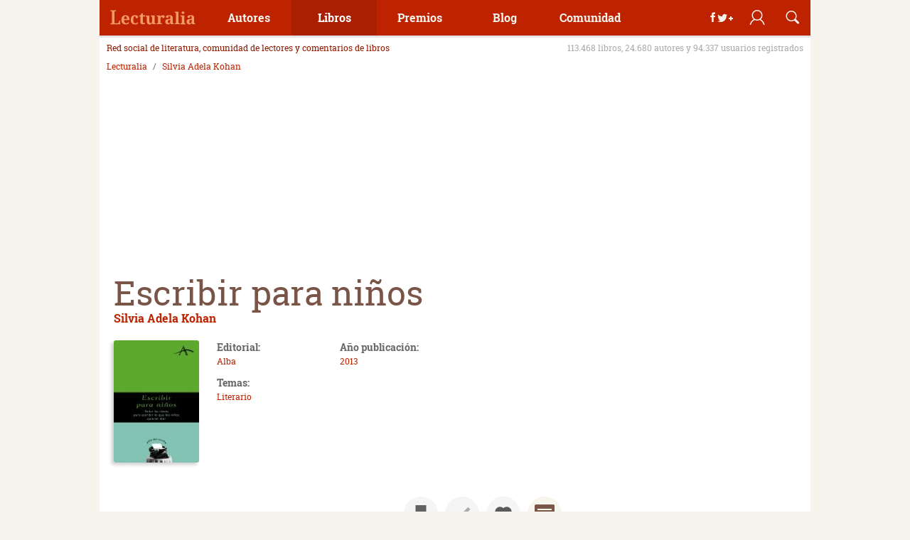

--- FILE ---
content_type: image/svg+xml
request_url: https://static.lecturalia.com/css_v38/img/newsletter.svg
body_size: 303
content:
<svg xmlns="http://www.w3.org/2000/svg" xmlns:xlink="http://www.w3.org/1999/xlink" width="512px" height="442px" viewBox="0 0 512 442" version="1.1">
    <title>ico-newsletter</title>
    <g id="Page-1" stroke="none" stroke-width="1" fill="none" fill-rule="evenodd">
        <g id="Artboard" transform="translate(-259.000000, 0.000000)" fill="#484848" fill-rule="nonzero">
            <path d="M474.4,26 L403,26 L366.8,26 L355,26 L355,34.8 L355,74 L355,114.4 L355,203.4 L259.2,132.5 C260.8,114.4 270.1,97.6 284.9,86.7 L307,70.3 L307,26 C307,-0.5 328.5,-22 355,-22 L431.6,-22 L481.5,-58.9 C491.2,-66.1 502.9,-70 515,-70 C527.1,-70 538.8,-66.1 548.5,-59 L598.4,-22 L675,-22 C701.5,-22 723,-0.5 723,26 L723,70.3 L745.1,86.7 C759.9,97.6 769.2,114.4 770.8,132.5 L675,203.4 L675,114.4 L675,74 L675,34.8 L675,26 L663.2,26 L627,26 L555.6,26 L474.4,26 Z M259,378 L259,172.1 L476.6,333.3 C487.7,341.5 501.2,346 515,346 C528.8,346 542.3,341.6 553.4,333.3 L771,172.1 L771,378 L771,378 C771,413.3 742.3,442 707,442 L323,442 C287.7,442 259,413.3 259,378 L259,378 Z M435,90 L595,90 C603.8,90 611,97.2 611,106 C611,114.8 603.8,122 595,122 L435,122 C426.2,122 419,114.8 419,106 C419,97.2 426.2,90 435,90 Z M435,154 L595,154 C603.8,154 611,161.2 611,170 C611,178.8 603.8,186 595,186 L435,186 C426.2,186 419,178.8 419,170 C419,161.2 426.2,154 435,154 Z" id="ico-newsletter" fill="#000000"/>
        </g>
    </g>
</svg>